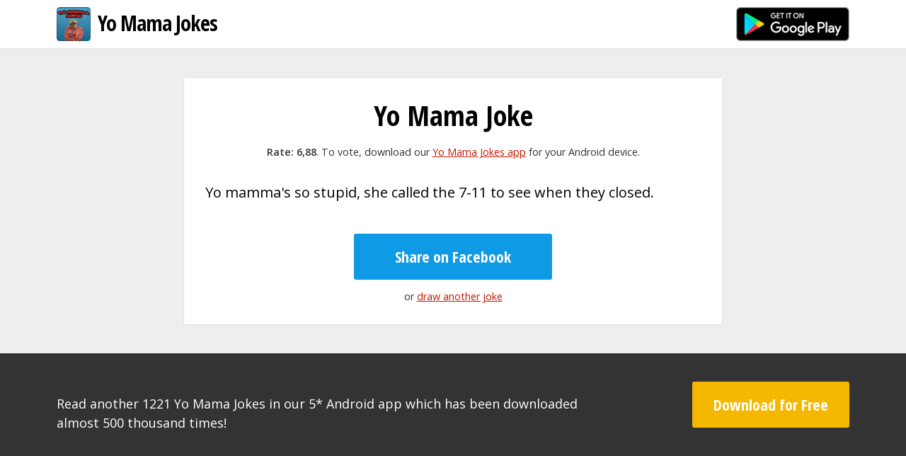

--- FILE ---
content_type: text/html; charset=UTF-8
request_url: http://appzoomy.com/yo-mama-jokes/2783,joke.html
body_size: 1807
content:
<!DOCTYPE html><html lang="en"><head><meta charset="utf-8"><meta name="viewport" content="width=device-width,initial-scale=1,shrink-to-fit=no"><meta http-equiv="x-ua-compatible" content="ie=edge"><title>Yo Mama Jokes - AppZoomy</title><meta name="description" content="Download the best Yo Mama Jokes app, in which you can find the most unique, dirty and hilarious Yo Momma Jokes."><meta property="og:title" content="Yo Mama Jokes - AppZoomy"><meta property="og:site_name" content="Yo Mama Jokes app for Android"><meta property="og:type" content="article"><meta property="og:url" content="http://appzoomy.com/yo-mama-jokes/2783,joke.html"><meta property="og:image" content="http://appzoomy.com/images/yo-mama-jokes/df/2783,ef9916cda4b632b9d354fe3acd0c31e4.png"><meta property="og:image:width" content="1200"><meta property="og:image:height" content="630"><meta property="og:description" content="Download the best Yo Mama Jokes app, in which you can find the most unique, dirty and hilarious Yo Momma Jokes."><meta property="fb:app_id" content="1767682276895370"><link rel="canonical" href="http://appzoomy.com/yo-mama-jokes/2783,joke.html"><link rel="icon" href="http://appzoomy.com/public/images/icon.png" type="image/png"><link href="https://fonts.googleapis.com/css?family=Open+Sans+Condensed:700|Open+Sans:400,600&amp;subset=latin-ext" rel="stylesheet"><link rel="stylesheet" href="http://appzoomy.com/css/min/78792a18763564afa2fff6e6f6b5b2f7.css" type="text/css"></head><body><header class="content bg-light-bb"><div class="container"><h1 class="logo"><a href="/yo-mama-jokes.html" title="APPzoomy - FREE Android apps"><img id="logo" src="https://lh3.googleusercontent.com/jktBRQLuDRvBAT0mOa4V5tn_KwjAUpftLwHOckNCyZSb1mYAnI27tD9oO7bK-kbJttU=w300" alt="Yo Mama Jokes - AppZoomy"><span class="name">Yo Mama Jokes</span></a></h1><a class="google-play-sm" href="https://play.google.com/store/apps/details?id=com.itplaya.yomommajokes&amp;referrer=utm_source%3Dappzoomy%26utm_medium%3Dppc%26utm_content%3Dheader%26utm_campaign%3Dcontent" title="Yo Mama Jokes +1200 Momma"></a><div class="clear"></div></div></header><main class="content bg-light2"><div class="container"><div class="inner-container"><h2>Yo Mama Joke</h2><div class="rate"><b>Rate: 6,88</b>. To vote, download our <a href="https://play.google.com/store/apps/details?id=com.itplaya.yomommajokes&referrer=utm_source%3Dappzoomy%26utm_medium%3Dppc%26utm_content%3Drating%26utm_campaign%3Dcontent">Yo Mama Jokes app</a> for your Android device.</div><div class="content">Yo mamma's so stupid, she called the 7-11 to see when they closed.</div><div class="share"><a class="cta cta-share" href="https://www.facebook.com/sharer/sharer.php?u=http%3A%2F%2Fappzoomy.com%2Fyo-mama-jokes%2F2783%2Cjoke.html" target="_blank">Share on Facebook</a></div><div class="random">or <a href="http://appzoomy.com/yo-mama-jokes/2533,joke.html">draw another joke</a></div></div></div></main><section id="cta" class="bg-dark"><div class="container"><h3>Read another 1221 Yo Mama Jokes in our 5* Android app which has been downloaded almost 500 thousand times!</h3><a class="cta" href="https://play.google.com/store/apps/details?id=com.itplaya.yomommajokes&amp;referrer=utm_source%3Dappzoomy%26utm_medium%3Dppc%26utm_content%3Dmore%26utm_campaign%3Dcontent" title="">Download for Free</a><div class="clear"></div></div></section><section class="other-apps bg-light bg-light-bb"><div class="container"><ul class="app-list"><div class="clear"></div></div></section><footer class="bg-light-bt"><div class="container"><a class="appzoomy-logo" href="http://appzoomy.com/" title="APPzoomy - FREE Android apps"></a><a href="https://play.google.com/store/apps/developer?id=IT+Playa&amp;referrer=utm_source%3Dappzoomy%26utm_medium%3Dppc%26utm_content%3Dfooter%26utm_campaign%3Dcontent" title="Free Android apps">See our apps on Google Play</a><ul class="links"><li class="lang"><a href="http://pl.appzoomy.com/" title="Polskie aplikacje">Polskie aplikacje</a></li></ul><div class="clear"></div><p style="margin-top:20px;font-size:10px">This site uses cookies. By continuing to browse the site, you are agreeing to our use of cookies. Find out more.</p><p style="margin-top:10px;font-size:10px">Site owner shall not be liable, directly or indirectly, for any loss or damage caused or alleged to have been caused in connection with access to or use of this web site (or any sites linked to this site).</p></div></footer><script src="http://appzoomy.com/js/min/494026d63745bd908ae8f3484689eb8a.js"></script></body></html>

--- FILE ---
content_type: text/css; charset=UTF-8
request_url: http://appzoomy.com/css/min/78792a18763564afa2fff6e6f6b5b2f7.css
body_size: 9233
content:
html{line-height:1.15;-ms-text-size-adjust:100%;-webkit-text-size-adjust:100%}body{margin:0;padding:0}article,aside,footer,header,nav,section{display:block}h1{font-size:2em;margin:.67em 0}figcaption,figure,main{display:block}figure{margin:1em 40px}hr{box-sizing:content-box;height:0;overflow:visible}pre{font-family:monospace,monospace;font-size:1em}a{background-color:transparent;-webkit-text-decoration-skip:objects}abbr[title]{border-bottom:none;text-decoration:underline;text-decoration:underline dotted}b,strong{font-weight:inherit}b,strong{font-weight:bolder}code,kbd,samp{font-family:monospace,monospace;font-size:1em}dfn{font-style:italic}mark{background-color:#ff0;color:#000}small{font-size:80%}sub,sup{font-size:75%;line-height:0;position:relative;vertical-align:baseline}sub{bottom:-.25em}sup{top:-.5em}audio,video{display:inline-block}audio:not([controls]){display:none;height:0}img{border-style:none}svg:not(:root){overflow:hidden}button,input,optgroup,select,textarea{font-family:sans-serif;font-size:100%;line-height:1.15;margin:0}button,input{overflow:visible}button,select{text-transform:none}button,html [type="button"],[type="reset"],[type="submit"]{-webkit-appearance:button}button::-moz-focus-inner,[type="button"]::-moz-focus-inner,[type="reset"]::-moz-focus-inner,[type="submit"]::-moz-focus-inner{border-style:none;padding:0}button:-moz-focusring,[type="button"]:-moz-focusring,[type="reset"]:-moz-focusring,[type="submit"]:-moz-focusring{outline:1px dotted ButtonText}fieldset{padding:.35em .75em .625em}legend{box-sizing:border-box;color:inherit;display:table;max-width:100%;padding:0;white-space:normal}progress{display:inline-block;vertical-align:baseline}textarea{overflow:auto}[type="checkbox"],[type="radio"]{box-sizing:border-box;padding:0}[type="number"]::-webkit-inner-spin-button,[type="number"]::-webkit-outer-spin-button{height:auto}[type="search"]{-webkit-appearance:textfield;outline-offset:-2px}[type="search"]::-webkit-search-cancel-button,[type="search"]::-webkit-search-decoration{-webkit-appearance:none}::-webkit-file-upload-button{-webkit-appearance:button;font:inherit}details,menu{display:block}summary{display:list-item}canvas{display:inline-block}template{display:none}[hidden]{display:none}table{border-collapse:collapse;border-spacing:0}p{margin:0;padding:0;border:none;font:inherit;vertical-align:baseline}body{font-family:'Open Sans',sans-serif;font-weight:400;color:#333;margin:0}a{color:#c11800}h1,h2,h3,h4,h5{padding:0;word-wrap:break-word}h1,h2,h4,h5,a.cta,#stats .row span,.other-apps .appcta,#newsletter input[type="submit"]{font-family:'Open Sans Condensed',sans-serif;font-weight:700}h1.logo{letter-spacing:-1px}h2,main.other-apps h1{font-size:40px;margin-bottom:20px;color:#000}h2{margin-top:0}h3{float:left;width:70%;line-height:1.5;font-size:18px;font-weight:400}h4{line-height:1.1;font-size:1.2em;text-overflow:ellipsis;white-space:nowrap;overflow:hidden}h4 a{text-decoration:none;color:#000}h4 a:hover{text-decoration:underline}h4.appname{margin:0}h5{margin:0 auto;font-size:1.4em;margin-bottom:20px;line-height:1.3;max-width:600px}.clear{height:0;clear:both}.google-play{display:block;width:205px;height:61px;background:url([data-uri]) no-repeat}.google-play-sm{display:block;width:160px;height:48px;background:url([data-uri]) no-repeat}header .google-play span,header .google-play-sm span{display:none}header.app{background:#0e9ae5}header.content{padding:10px 0}header.content .google-play-sm{float:right}h1{margin:0}header.app h1{padding-top:30px;text-align:center;font-size:40px;color:#fff}header.content h1{float:left;font-size:30px}header.content.index h1{font-size:0}header.content a{display:block;float:left;color:#000}header.content .logo span.name{display:block;float:left;padding-top:6px}header.content .google-play{float:right}#logo{display:block;float:left;margin-right:10px;width:48px;height:48px}header.app .container{margin:0 auto;padding:80px 80px 0 80px;max-width:1400px}header.app .info{float:left;width:800px}header.app .info .desc{padding:30px 0;line-height:1.7;color:#fff;font-size:20px}header.app .apprate{display:block;padding-top:15px;text-align:center;font-size:15px;color:#eee}header.app .devices,header.app .device-container{float:right}#device-2,#device-3{margin-right:-60px}header.app .devices div.device{position:relative}header.app .devices div.device,header.app .devices img.device{width:213px;height:390px}header.app .devices img.device,header.app .devices img.screen{position:absolute}header.app .devices img.screen{display:block;width:188px;height:340px;top:50px;left:12px}header.app .google-play{margin:0 auto}.bg-dark{background:#333;color:#fff}.bg-light{background:#f6f6f6}.bg-light2{background:#eee}.bg-light-bb{border-bottom:1px solid #e2e2e2}header.content .container,main.content .container,section .container,footer .container{margin:0 auto;padding:40px 0;max-width:1120px}main.content.other-apps .container{padding-top:20px;padding-bottom:20px}main.other-apps h1{margin-bottom:0}main.content.other-apps p{margin-top:15px;line-height:1.5;font-size:16px;text-align:left}header.content .container{padding:0}#stats{text-align:center}#stats p,#pre-content p{font-size:18px;color:#000}#stats p{padding-bottom:5px}#pre-content p{text-align:center;font-weight:600}div.col-3{float:left;width:25%;margin-top:25px}#stats .row span{display:block;padding-bottom:5px;font-size:36px;color:#000}.inner-container,.inner-content{margin:0 auto;padding:30px;background:#fff;border:1px solid #e2e2e2;text-align:center}.inner-container{max-width:700px}.inner-content{margin-bottom:20px;padding:10px;background:transparent;border:none}.inner-container b{font-weight:600}.inner-container .rate,.inner-container .random{font-size:.9em;line-height:1.3}.inner-container .random{margin-top:15px}.container .content{padding:30px 0;line-height:1.8;font-size:20px;text-align:left;color:#000}a.cta{display:block;padding:20px;border:none;border-radius:3px;text-decoration:none;text-align:center;font-size:22px}a.cta-share,.other-apps .appcta,#newsletter input[type="submit"]{background:#0e9ae5;color:#fff}a.cta-share{margin:10px auto;width:240px}#cta a.cta{float:right;padding-left:30px;padding-right:30px;color:#fff;background:#f5b800}.other-apps li{float:left}.other-apps li.col-1,.other-apps li.col-3{width:33%}.other-apps li.col-2{width:34%}.other-apps li.col-3,.other-apps li.col-3 .app{float:right}.other-apps li.col-1 .app,.other-apps li.col-3 .app{margin:0}.other-apps li.row-n{margin-top:20px}.other-apps .app{margin:0 auto;width:95%;background:#fff;border:1px solid #e2e2e2}.other-apps .app .inner{padding:12px;height:72px}.other-apps .applogo,.other-apps .applogo img{width:72px;height:72px}.other-apps .applogo{float:left;margin-right:10px}.other-apps .apprate{display:block;color:#777}.other-apps .apprate span{font-size:.85em}.other-apps .appcta{display:block;float:right;margin-top:4px;padding:7px 16px;text-decoration:none}#newsletter-form{margin:0 auto}#newsletter .email{float:left;width:75%}#newsletter .submit{float:right;width:25%}#newsletter .email input{display:block;border:1px solid #eee;background:#f6f6f6;padding:12px;width:100%;height:46px;font-size:16px;-webkit-box-sizing:border-box;-moz-box-sizing:border-box;box-sizing:border-box}#newsletter input[type="submit"]{width:100%;padding:10px 0;border:none;border-radius:3px;text-decoration:none;font-size:18px;height:46px;cursor:pointer}#newsletter-error{padding-top:6px;color:#c11800;text-align:left;font-size:.9em;clear:both}#newsletter .privacy{display:block;clear:both;padding-top:15px;font-size:.8em}#result .progress,#result .success,#result .error{margin-top:20px;margin-bottom:20px;padding:15px;font-size:.95em;text-align:left;line-height:1.2}#result .progress span,#result .success span,#result .error span{font-weight:700}#result .progress{background:#fcf8e3;color:#eea236}#result .success{background:#dff0d8;color:#4cae4c}#result .error{background:#f2dede;color:#d43f3a}footer{text-align:center;margin-bottom:20px}footer li.lang{float:left;margin-right:20px}footer li.lang a{text-decoration:none;font-size:.9em;color:#333}footer li.lang a:hover{text-decoration:underline}ul{list-style-type:none}ul.app-list{margin:0;padding:0}footer .links li{margin-top:20px}footer .appzoomy-logo{display:block;width:280px;height:60px;margin:0 auto 15px auto;background:url([data-uri]) no-repeat}header .appzoomy-logo{display:block;width:224px;height:48px;background:url(../logo-48.png) no-repeat}@media (max-width:1500px){header.app .info{width:55%}}@media (max-width:1330px){header.app .container,header.content .container,main.content .container,section .container,footer .container{padding-left:40px;padding-right:40px}header.app .info{width:50%}}@media (max-width:1180px){header.app .container{padding-top:60px}header.app .devices div.device,header.app .devices img.device{width:180px;height:312px}header.app .devices img.screen{width:160px;height:272px;top:40px;left:9px}header.app h1{font-size:32px}header.app .info .desc{font-size:16px}header.app .apprate{padding-top:10px}header.app .devices{margin-top:10px}header.app .info .desc{padding:20px 0}.other-apps li{width:50%!important}.other-apps li.col-11,.other-apps li.col-11 .app{float:left!important}.other-apps li.col-12,.other-apps li.col-12 .app{float:right!important}.other-apps li.row-n2{margin-top:20px}}@media (max-width:980px){header.app .info{width:50%}header.app .apprate{padding-bottom:10px}header.app .google-play{margin-top:20px}header.app .devices{margin-top:60px}header.app .devices div.device,header.app .devices img.device{width:162px;height:281px}header.app .devices img.screen{width:144px;height:244px;top:37px;left:8px}header.app h1{font-size:26px}header.app .info .desc{max-height:111px;overflow:hidden;font-size:16px}}@media (max-width:889px){h3{width:60%;font-size:16px}header.app .container{padding-top:40px}header.app .info{clear:both;width:100%}header.app h1{font-size:32px}header.app .info .desc{padding:30px 0;max-height:auto}header.app .devices{margin:0 auto;clear:both;width:366px;float:none}div.col-3{font-size:.9em}#stats .row span{font-size:26px}header.app .apprate{padding-bottom:30px}}@media (max-width:680px){h2,main.other-apps h1{font-size:32px}h3{width:50%;font-size:15px}.inner-container .rate{font-size:.8em}.container .content{font-size:16px}.other-apps li,.other-apps li .app{width:100%!important;float:none}.other-apps li{margin-top:20px}.other-apps li:first-child{margin-top:0!important}}@media (max-width:650px){div.col-3{width:50%}header.content .logo span.name{display:none}header.index .google-play-sm{display:none}}@media (max-width:540px){h3,#cta a.cta,#newsletter .email,#newsletter .submit{clear:both;float:none}h3{width:100%;text-align:center;font-size:16px}#cta a.cta{width:240px;margin:30px auto 0 auto;padding-left:20px;padding-right:20px}#newsletter .email{width:100%}#newsletter .submit{margin:15px 0 0 0;width:100%}#newsletter input[type="submit"]{margin:0 auto;width:280px;height:auto;padding-top:15px;padding-bottom:15px;font-size:22px}}@media (max-width:479px){header.app .devices{width:288px}header.app .devices div.device,header.app .devices img.device{width:136px;height:253px}header.app .devices img.screen{top:33px;width:120px;height:220px}#pre-content .container{padding-top:40px;padding-bottom:40px}main.content .container,section .container,footer .container{padding:30px 15px}header.content .container{padding-left:15px;padding-right:15px}#content .container,#newsletter .container,main.content .container,.inner-container{padding:15px}}@media (max-width:379px){header.app .container{padding-left:15px;padding-right:15px}a.cta-share,#cta a.cta{width:200px;padding-top:15px;padding-bottom:15px}#newsletter input[type="submit"]{width:240px;padding-top:10px;padding-bottom:10px}}

--- FILE ---
content_type: application/javascript; charset=UTF-8
request_url: http://appzoomy.com/js/min/494026d63745bd908ae8f3484689eb8a.js
body_size: 839
content:
var ajax={};ajax.x=function()
{if(typeof XMLHttpRequest!=='undefined'){return new XMLHttpRequest()}
var versions=["MSXML2.XmlHttp.6.0","MSXML2.XmlHttp.5.0","MSXML2.XmlHttp.4.0","MSXML2.XmlHttp.3.0","MSXML2.XmlHttp.2.0","Microsoft.XmlHttp"];var xhr;for(var i=0;i<versions.length;i++)
{try{xhr=new ActiveXObject(versions[i]);break}
catch(e){}}
return xhr};ajax.send=function(url,callback,method,data,async){if(async===undefined){async=!0}
var x=ajax.x();x.open(method,url,async);x.onreadystatechange=function(){if(x.readyState==4){console.log(x.responseText);callback(JSON.parse(x.responseText))}};if(method=='POST'){x.setRequestHeader('Content-type','application/x-www-form-urlencoded')}
x.send(data)};ajax.post=function(url,data,callback,async){var query=[];for(var key in data){query.push(encodeURIComponent(key)+'='+encodeURIComponent(data[key]))}
ajax.send(url,callback,'POST',query.join('&'),async)};function showResult(clazz,text)
{var result=document.getElementById('result').getElementsByTagName('div')[0];result.style.display='block';result.className=clazz;result.innerHTML=text}
window.onload=function(){document.getElementById('newsletter-form').onsubmit=function(){var key=document.getElementById('newsletter-key').value;var lang=document.getElementById('newsletter-lang').value;var email=document.getElementById('newsletter-email').value;var error=document.getElementById('newsletter-error');if(email!='')
{error.style.display='none';showResult('progress','<span>Subscribing</span>...');ajax.post('/newsletter',{'key':key,'lang':lang,'email':email},function(response){if(response.success)
{document.getElementById('newsletter-email').value='';showResult('success',response.message)}
else{showResult('error',response.message)}})}
else{error.style.display='block'}
return!1}}